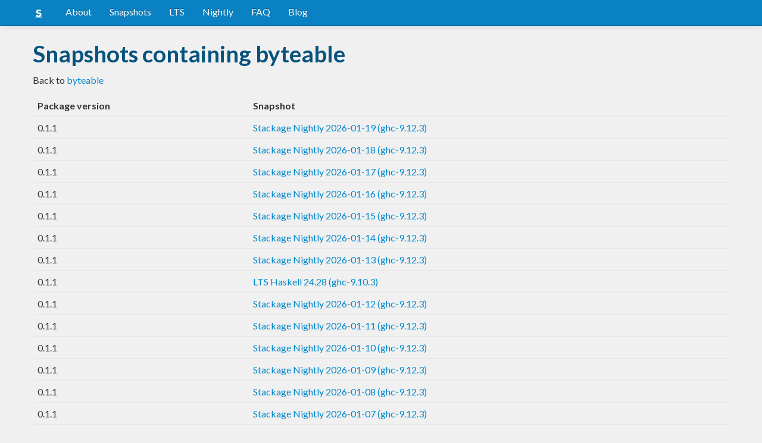

--- FILE ---
content_type: text/html; charset=utf-8
request_url: https://www.stackage.org/package/byteable/snapshots
body_size: 2178
content:
<!doctype html><!--[if lt IE 7]> <html class="no-js ie6 oldie" lang="en"> <![endif]--><!--[if IE 7]>    <html class="no-js ie7 oldie" lang="en"> <![endif]--><!--[if IE 8]>    <html class="no-js ie8 oldie" lang="en"> <![endif]--><!--[if gt IE 8]><!--><html class="no-js" lang="en"> <!--<![endif]--><head><meta charset="UTF-8"><link href="//fonts.googleapis.com/css?family=Lato:400,700" rel="stylesheet" type="text/css"><link rel="search" type="application/opensearchdescription+xml" title="Stackage.org hoogle" href="/static/opensearchhoogle.xml"><link rel="search" type="application/opensearchdescription+xml" title="Stackage.org package page" href="/static/opensearchpackage.xml"><title>Packages for byteable :: Stackage Server</title><meta name="og:site_name" content="Stackage"><meta name="twitter:card" content="summary"><meta name="og:title" content="Packages for byteable"><meta name="viewport" content="width=device-width,initial-scale=1"><link href="https://www.stackage.org/feed" type="application/atom+xml" rel="alternate" title="Recent Stackage snapshots">
<link rel="stylesheet" href="https://www.stackage.org/static/combined/d9jEluDQ.css"><link rel="stylesheet" href="https://www.stackage.org/static/combined/_tqXSnfq.css"><style>html{position:relative;min-height:100%}body{background:#f0f0f0;font-family:'Lato', sans-serif;font-size:16px;margin-bottom:4em;padding-bottom:2em}code,pre{color:#555;font-family:"ubuntu mono", monospace}.brand > img{height:20px}.navbar-inverse{margin-bottom:1em}.navbar-inverse .navbar-inner{background:#0981c3}.navbar-inverse .navbar-inner .btn-navbar{background:#0981c3}.navbar-inverse .navbar-inner *{color:#fff !important
}.navbar-inverse .nav .active>a,.navbar-inverse .nav .active>a:hover,.navbar-inverse .nav .active>a:focus{background:#0981c3 !important}.navbar-inner{border-color:#06537d !important}footer{background:#0981c3;border-top:1px solid #ddd;color:#fff;position:absolute;bottom:0;left:0;width:100%}footer p{margin:1em 0;padding:0 1em}footer a{color:#fff;font-weight:bold}.alert{margin-top:1em}h1,h2,h3,h4,h5{color:#06537d
}.content{line-height:30px}</style><!--[if lt IE 9]><script src="//html5shiv.googlecode.com/svn/trunk/html5.js"></script><![endif]--><script>document.documentElement.className = document.documentElement.className.replace(/\bno-js\b/,'js');</script></head><body><div id="main" role="main"><div class="navbar navbar-inverse navbar-static-top"><div class="navbar-inner"><div class="container"><button class="btn btn-navbar" type="button" data-toggle="collapse" data-target=".nav-collapse"><span class="icon-bar"></span>
<span class="icon-bar"></span>
<span class="icon-bar"></span>
</button>
<a class="brand" href="/"><img src="/static/img/stackage.png" title="Stackage">
</a>
<div class="nav-collapse collapse"><ul class="nav"><li> <a href="/#about">About</a></li>
<li> <a href="/snapshots">Snapshots</a></li>
<li> <a href="/lts">LTS</a></li>
<li> <a href="/nightly">Nightly</a></li>
<li> <a href="https://github.com/commercialhaskell/stackage#frequently-asked-questions">FAQ</a></li>
<li> <a href="/blog">Blog</a></li>
</ul>
</div>
</div>
</div>
</div>
<div class="container"><div class="container content" id="snapshot-home"><div class="row"><div class="span12"><h1>Snapshots containing byteable</h1>
<p>Back to <a href=https://www.stackage.org/package/byteable>byteable</a></p>
<table class="table snapshots"><thead><tr><th>Package version</th>
<th>Snapshot</th>
</tr>
</thead>
<tbody><tr><td>0.1.1</td>
<td><a href="https://www.stackage.org/nightly-2026-01-19/package/byteable">Stackage Nightly 2026-01-19 (ghc-9.12.3)</a>
</td>
</tr>
<tr><td>0.1.1</td>
<td><a href="https://www.stackage.org/nightly-2026-01-18/package/byteable">Stackage Nightly 2026-01-18 (ghc-9.12.3)</a>
</td>
</tr>
<tr><td>0.1.1</td>
<td><a href="https://www.stackage.org/nightly-2026-01-17/package/byteable">Stackage Nightly 2026-01-17 (ghc-9.12.3)</a>
</td>
</tr>
<tr><td>0.1.1</td>
<td><a href="https://www.stackage.org/nightly-2026-01-16/package/byteable">Stackage Nightly 2026-01-16 (ghc-9.12.3)</a>
</td>
</tr>
<tr><td>0.1.1</td>
<td><a href="https://www.stackage.org/nightly-2026-01-15/package/byteable">Stackage Nightly 2026-01-15 (ghc-9.12.3)</a>
</td>
</tr>
<tr><td>0.1.1</td>
<td><a href="https://www.stackage.org/nightly-2026-01-14/package/byteable">Stackage Nightly 2026-01-14 (ghc-9.12.3)</a>
</td>
</tr>
<tr><td>0.1.1</td>
<td><a href="https://www.stackage.org/nightly-2026-01-13/package/byteable">Stackage Nightly 2026-01-13 (ghc-9.12.3)</a>
</td>
</tr>
<tr><td>0.1.1</td>
<td><a href="https://www.stackage.org/lts-24.28/package/byteable">LTS Haskell 24.28 (ghc-9.10.3)</a>
</td>
</tr>
<tr><td>0.1.1</td>
<td><a href="https://www.stackage.org/nightly-2026-01-12/package/byteable">Stackage Nightly 2026-01-12 (ghc-9.12.3)</a>
</td>
</tr>
<tr><td>0.1.1</td>
<td><a href="https://www.stackage.org/nightly-2026-01-11/package/byteable">Stackage Nightly 2026-01-11 (ghc-9.12.3)</a>
</td>
</tr>
<tr><td>0.1.1</td>
<td><a href="https://www.stackage.org/nightly-2026-01-10/package/byteable">Stackage Nightly 2026-01-10 (ghc-9.12.3)</a>
</td>
</tr>
<tr><td>0.1.1</td>
<td><a href="https://www.stackage.org/nightly-2026-01-09/package/byteable">Stackage Nightly 2026-01-09 (ghc-9.12.3)</a>
</td>
</tr>
<tr><td>0.1.1</td>
<td><a href="https://www.stackage.org/nightly-2026-01-08/package/byteable">Stackage Nightly 2026-01-08 (ghc-9.12.3)</a>
</td>
</tr>
<tr><td>0.1.1</td>
<td><a href="https://www.stackage.org/nightly-2026-01-07/package/byteable">Stackage Nightly 2026-01-07 (ghc-9.12.3)</a>
</td>
</tr>
<tr><td>0.1.1</td>
<td><a href="https://www.stackage.org/lts-24.27/package/byteable">LTS Haskell 24.27 (ghc-9.10.3)</a>
</td>
</tr>
<tr><td>0.1.1</td>
<td><a href="https://www.stackage.org/nightly-2026-01-06/package/byteable">Stackage Nightly 2026-01-06 (ghc-9.12.3)</a>
</td>
</tr>
<tr><td>0.1.1</td>
<td><a href="https://www.stackage.org/nightly-2026-01-05/package/byteable">Stackage Nightly 2026-01-05 (ghc-9.12.3)</a>
</td>
</tr>
<tr><td>0.1.1</td>
<td><a href="https://www.stackage.org/nightly-2026-01-04/package/byteable">Stackage Nightly 2026-01-04 (ghc-9.12.3)</a>
</td>
</tr>
<tr><td>0.1.1</td>
<td><a href="https://www.stackage.org/nightly-2026-01-03/package/byteable">Stackage Nightly 2026-01-03 (ghc-9.12.3)</a>
</td>
</tr>
<tr><td>0.1.1</td>
<td><a href="https://www.stackage.org/nightly-2026-01-02/package/byteable">Stackage Nightly 2026-01-02 (ghc-9.12.3)</a>
</td>
</tr>
<tr><td>0.1.1</td>
<td><a href="https://www.stackage.org/nightly-2026-01-01/package/byteable">Stackage Nightly 2026-01-01 (ghc-9.12.3)</a>
</td>
</tr>
<tr><td>0.1.1</td>
<td><a href="https://www.stackage.org/nightly-2025-12-31/package/byteable">Stackage Nightly 2025-12-31 (ghc-9.12.3)</a>
</td>
</tr>
<tr><td>0.1.1</td>
<td><a href="https://www.stackage.org/nightly-2025-12-30/package/byteable">Stackage Nightly 2025-12-30 (ghc-9.12.2)</a>
</td>
</tr>
<tr><td>0.1.1</td>
<td><a href="https://www.stackage.org/nightly-2025-12-29/package/byteable">Stackage Nightly 2025-12-29 (ghc-9.12.2)</a>
</td>
</tr>
<tr><td>0.1.1</td>
<td><a href="https://www.stackage.org/nightly-2025-12-28/package/byteable">Stackage Nightly 2025-12-28 (ghc-9.12.2)</a>
</td>
</tr>
<tr><td>0.1.1</td>
<td><a href="https://www.stackage.org/lts-24.26/package/byteable">LTS Haskell 24.26 (ghc-9.10.3)</a>
</td>
</tr>
<tr><td>0.1.1</td>
<td><a href="https://www.stackage.org/nightly-2025-12-26/package/byteable">Stackage Nightly 2025-12-26 (ghc-9.12.2)</a>
</td>
</tr>
<tr><td>0.1.1</td>
<td><a href="https://www.stackage.org/nightly-2025-12-25/package/byteable">Stackage Nightly 2025-12-25 (ghc-9.12.2)</a>
</td>
</tr>
<tr><td>0.1.1</td>
<td><a href="https://www.stackage.org/nightly-2025-12-24/package/byteable">Stackage Nightly 2025-12-24 (ghc-9.12.2)</a>
</td>
</tr>
<tr><td>0.1.1</td>
<td><a href="https://www.stackage.org/nightly-2025-12-23/package/byteable">Stackage Nightly 2025-12-23 (ghc-9.12.2)</a>
</td>
</tr>
<tr><td>0.1.1</td>
<td><a href="https://www.stackage.org/nightly-2025-12-22/package/byteable">Stackage Nightly 2025-12-22 (ghc-9.12.2)</a>
</td>
</tr>
<tr><td>0.1.1</td>
<td><a href="https://www.stackage.org/nightly-2025-12-21/package/byteable">Stackage Nightly 2025-12-21 (ghc-9.12.2)</a>
</td>
</tr>
<tr><td>0.1.1</td>
<td><a href="https://www.stackage.org/lts-24.25/package/byteable">LTS Haskell 24.25 (ghc-9.10.3)</a>
</td>
</tr>
<tr><td>0.1.1</td>
<td><a href="https://www.stackage.org/nightly-2025-12-20/package/byteable">Stackage Nightly 2025-12-20 (ghc-9.12.2)</a>
</td>
</tr>
<tr><td>0.1.1</td>
<td><a href="https://www.stackage.org/nightly-2025-12-19/package/byteable">Stackage Nightly 2025-12-19 (ghc-9.12.2)</a>
</td>
</tr>
<tr><td>0.1.1</td>
<td><a href="https://www.stackage.org/nightly-2025-12-18/package/byteable">Stackage Nightly 2025-12-18 (ghc-9.12.2)</a>
</td>
</tr>
<tr><td>0.1.1</td>
<td><a href="https://www.stackage.org/nightly-2025-12-17/package/byteable">Stackage Nightly 2025-12-17 (ghc-9.12.2)</a>
</td>
</tr>
<tr><td>0.1.1</td>
<td><a href="https://www.stackage.org/nightly-2025-12-16/package/byteable">Stackage Nightly 2025-12-16 (ghc-9.12.2)</a>
</td>
</tr>
<tr><td>0.1.1</td>
<td><a href="https://www.stackage.org/nightly-2025-12-15/package/byteable">Stackage Nightly 2025-12-15 (ghc-9.12.2)</a>
</td>
</tr>
<tr><td>0.1.1</td>
<td><a href="https://www.stackage.org/lts-24.24/package/byteable">LTS Haskell 24.24 (ghc-9.10.3)</a>
</td>
</tr>
<tr><td>0.1.1</td>
<td><a href="https://www.stackage.org/nightly-2025-12-14/package/byteable">Stackage Nightly 2025-12-14 (ghc-9.12.2)</a>
</td>
</tr>
<tr><td>0.1.1</td>
<td><a href="https://www.stackage.org/nightly-2025-12-10/package/byteable">Stackage Nightly 2025-12-10 (ghc-9.12.2)</a>
</td>
</tr>
<tr><td>0.1.1</td>
<td><a href="https://www.stackage.org/nightly-2025-12-09/package/byteable">Stackage Nightly 2025-12-09 (ghc-9.12.2)</a>
</td>
</tr>
<tr><td>0.1.1</td>
<td><a href="https://www.stackage.org/nightly-2025-12-08/package/byteable">Stackage Nightly 2025-12-08 (ghc-9.12.2)</a>
</td>
</tr>
<tr><td>0.1.1</td>
<td><a href="https://www.stackage.org/nightly-2025-12-07/package/byteable">Stackage Nightly 2025-12-07 (ghc-9.12.2)</a>
</td>
</tr>
<tr><td>0.1.1</td>
<td><a href="https://www.stackage.org/lts-24.23/package/byteable">LTS Haskell 24.23 (ghc-9.10.3)</a>
</td>
</tr>
<tr><td>0.1.1</td>
<td><a href="https://www.stackage.org/nightly-2025-12-06/package/byteable">Stackage Nightly 2025-12-06 (ghc-9.12.2)</a>
</td>
</tr>
<tr><td>0.1.1</td>
<td><a href="https://www.stackage.org/nightly-2025-12-05/package/byteable">Stackage Nightly 2025-12-05 (ghc-9.12.2)</a>
</td>
</tr>
<tr><td>0.1.1</td>
<td><a href="https://www.stackage.org/nightly-2025-12-04/package/byteable">Stackage Nightly 2025-12-04 (ghc-9.12.2)</a>
</td>
</tr>
<tr><td>0.1.1</td>
<td><a href="https://www.stackage.org/nightly-2025-12-03/package/byteable">Stackage Nightly 2025-12-03 (ghc-9.12.2)</a>
</td>
</tr>
</tbody>
</table>
</div>
</div>
</div>
</div>
<footer class="text-center"><p>Stackage is a service provided by the
<a href="https://haskell.foundation">Haskell Foundation</a>
│&nbsp;Originally developed by
<a href="https://www.fpcomplete.com/">FP Complete</a>
</p>
</footer>
<script src="https://www.stackage.org/static/combined/KkkNZOBL.js"></script></div><!-- Prompt IE 6 users to install Chrome Frame. Remove this if you want to support IE 6.  chromium.org/developers/how-tos/chrome-frame-getting-started --><!--[if lt IE 7 ]><script src="//ajax.googleapis.com/ajax/libs/chrome-frame/1.0.3/CFInstall.min.js"></script><script>window.attachEvent('onload',function(){CFInstall.check({mode:'overlay'})})</script><![endif]--><script async src="https://www.googletagmanager.com/gtag/js?id=UA-36928035-2"></script><script>window.dataLayer = window.dataLayer || [];function gtag(){dataLayer.push(arguments);}gtag('js', new Date());gtag('config', 'UA-36928035-2');</script><script defer src="https://static.cloudflareinsights.com/beacon.min.js/vcd15cbe7772f49c399c6a5babf22c1241717689176015" integrity="sha512-ZpsOmlRQV6y907TI0dKBHq9Md29nnaEIPlkf84rnaERnq6zvWvPUqr2ft8M1aS28oN72PdrCzSjY4U6VaAw1EQ==" data-cf-beacon='{"version":"2024.11.0","token":"690d98c4a2384d65b39dc6e2ee635975","r":1,"server_timing":{"name":{"cfCacheStatus":true,"cfEdge":true,"cfExtPri":true,"cfL4":true,"cfOrigin":true,"cfSpeedBrain":true},"location_startswith":null}}' crossorigin="anonymous"></script>
</body></html>